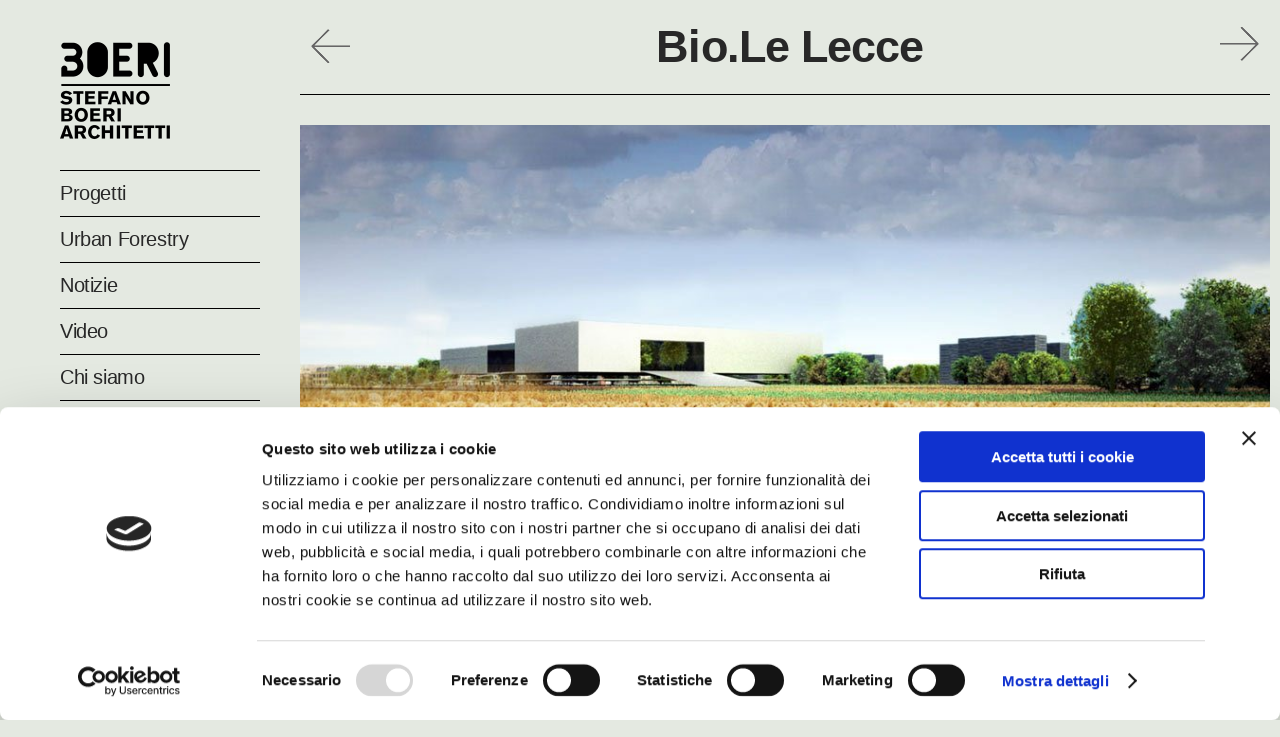

--- FILE ---
content_type: application/x-javascript
request_url: https://consentcdn.cookiebot.com/consentconfig/5c869851-53b4-47a3-8028-04478642d3ce/stefanoboeriarchitetti.net/configuration.js
body_size: 672
content:
CookieConsent.configuration.tags.push({id:184780533,type:"script",tagID:"",innerHash:"",outerHash:"",tagHash:"43672910533",url:"https://consent.cookiebot.com/uc.js",resolvedUrl:"https://consent.cookiebot.com/uc.js",cat:[1]});CookieConsent.configuration.tags.push({id:184780536,type:"script",tagID:"",innerHash:"",outerHash:"",tagHash:"10085542875677",url:"",resolvedUrl:"",cat:[3]});CookieConsent.configuration.tags.push({id:184780538,type:"iframe",tagID:"",innerHash:"",outerHash:"",tagHash:"14859257376253",url:"https://www.youtube.com/embed/XSUPEdhEjUE?feature=oembed",resolvedUrl:"https://www.youtube.com/embed/XSUPEdhEjUE?feature=oembed",cat:[4]});CookieConsent.configuration.tags.push({id:184780539,type:"iframe",tagID:"",innerHash:"",outerHash:"",tagHash:"5710144055147",url:"https://www.youtube.com/embed/j26ayrZH5DI?feature=oembed",resolvedUrl:"https://www.youtube.com/embed/j26ayrZH5DI?feature=oembed",cat:[4]});CookieConsent.configuration.tags.push({id:184780540,type:"iframe",tagID:"",innerHash:"",outerHash:"",tagHash:"3787269117765",url:"https://www.youtube.com/embed/TLRka-FL8Po?feature=oembed",resolvedUrl:"https://www.youtube.com/embed/TLRka-FL8Po?feature=oembed",cat:[4]});CookieConsent.configuration.tags.push({id:184780541,type:"iframe",tagID:"",innerHash:"",outerHash:"",tagHash:"10714847156487",url:"https://player.vimeo.com/video/142000408?color=ffffff&title=0&byline=0&portrait=0",resolvedUrl:"https://player.vimeo.com/video/142000408?color=ffffff&title=0&byline=0&portrait=0",cat:[3]});CookieConsent.configuration.tags.push({id:184780542,type:"script",tagID:"",innerHash:"",outerHash:"",tagHash:"15073156796865",url:"",resolvedUrl:"",cat:[4]});CookieConsent.configuration.tags.push({id:184780544,type:"script",tagID:"",innerHash:"",outerHash:"",tagHash:"6619828742370",url:"https://www.stefanoboeriarchitetti.net/wp-content/plugins/sitepress-multilingual-cms/res/js/cookies/language-cookie.js?ver=476000",resolvedUrl:"https://www.stefanoboeriarchitetti.net/wp-content/plugins/sitepress-multilingual-cms/res/js/cookies/language-cookie.js?ver=476000",cat:[2]});CookieConsent.configuration.tags.push({id:184780545,type:"script",tagID:"",innerHash:"",outerHash:"",tagHash:"4231088250707",url:"",resolvedUrl:"",cat:[1]});CookieConsent.configuration.tags.push({id:184780546,type:"iframe",tagID:"",innerHash:"",outerHash:"",tagHash:"6012157088720",url:"https://www.youtube.com/embed/tuVNcYLjuKM&feature=youtu.be?feature=oembed",resolvedUrl:"https://www.youtube.com/embed/tuVNcYLjuKM&feature=youtu.be?feature=oembed",cat:[4]});CookieConsent.configuration.tags.push({id:184780547,type:"iframe",tagID:"",innerHash:"",outerHash:"",tagHash:"13104200655956",url:"https://www.youtube-nocookie.com/embed/tuVNcYLjuKM?feature=oembed",resolvedUrl:"https://www.youtube-nocookie.com/embed/tuVNcYLjuKM?feature=oembed",cat:[1]});CookieConsent.configuration.tags.push({id:184780549,type:"iframe",tagID:"",innerHash:"",outerHash:"",tagHash:"10957298866621",url:"https://www.youtube-nocookie.com/embed/6eSaHYZ9wTY?feature=oembed",resolvedUrl:"https://www.youtube-nocookie.com/embed/6eSaHYZ9wTY?feature=oembed",cat:[1]});CookieConsent.configuration.tags.push({id:184780551,type:"script",tagID:"",innerHash:"",outerHash:"",tagHash:"13676316760255",url:"https://www.google.com/recaptcha/api.js?ver=3",resolvedUrl:"https://www.google.com/recaptcha/api.js?ver=3",cat:[1]});CookieConsent.configuration.tags.push({id:184780557,type:"iframe",tagID:"",innerHash:"",outerHash:"",tagHash:"6300566982887",url:"https://www.artribune.com/progettazione/design/2018/09/homo-faber-venezia-5-mostre-fondazione-cini/embed/#?secret=5Vay5nV616#?secret=iEYcoV53Cf",resolvedUrl:"https://www.artribune.com/progettazione/design/2018/09/homo-faber-venezia-5-mostre-fondazione-cini/embed/#?secret=5Vay5nV616#?secret=iEYcoV53Cf",cat:[1]});CookieConsent.configuration.tags.push({id:184780558,type:"iframe",tagID:"",innerHash:"",outerHash:"",tagHash:"16744577973088",url:"https://www.youtube-nocookie.com/embed/13MQjqZp83w?feature=oembed",resolvedUrl:"https://www.youtube-nocookie.com/embed/13MQjqZp83w?feature=oembed",cat:[1]});CookieConsent.configuration.tags.push({id:184780566,type:"iframe",tagID:"",innerHash:"",outerHash:"",tagHash:"1227871223259",url:"https://www.youtube.com/embed/LiSnb-E_T0w?feature=oembed",resolvedUrl:"https://www.youtube.com/embed/LiSnb-E_T0w?feature=oembed",cat:[4]});